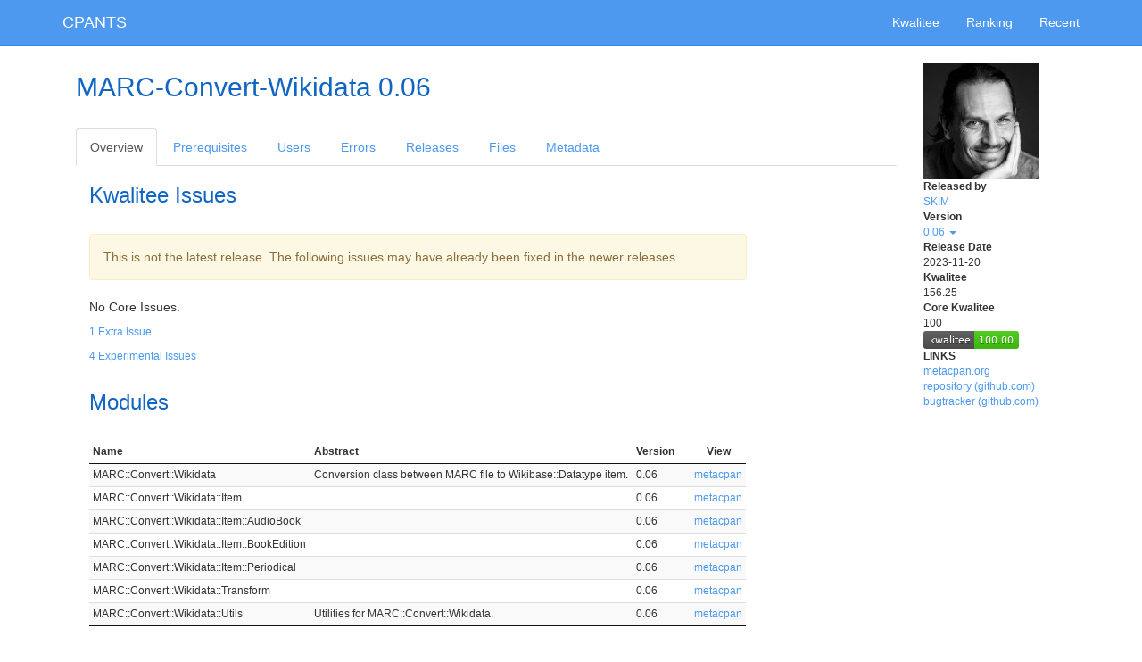

--- FILE ---
content_type: text/html;charset=UTF-8
request_url: https://cpants.cpanauthors.org/release/SKIM/MARC-Convert-Wikidata-0.06
body_size: 2965
content:
<!DOCTYPE html>
<html lang="en">
<head>
<meta charset="utf-8">
<meta http-equiv="X-UA-Compatible" content="IE=edge">
<meta name="viewpoint" content="width=device-width, initial-scale=1">
<title>CPANTS</title>
<!-- Google tag (gtag.js) -->
<script async src="https://www.googletagmanager.com/gtag/js?id=G-WPD8J9V077"></script>
<script>
  window.dataLayer = window.dataLayer || [];
  function gtag(){dataLayer.push(arguments);}
  gtag('js', new Date());

  gtag('config', 'G-WPD8J9V077');
</script>

<link href="/bootstrap/css/bootstrap.min.css" rel="stylesheet">

<link href="/datatables/css/jquery.dataTables.min.css" rel="stylesheet">
<link href="/datatables-responsive/css/responsive.dataTables.css" rel="stylesheet">


<link href="/font-awesome/css/font-awesome.min.css" rel="stylesheet">
<link href="/cpants/css/cpants.css" rel="stylesheet">

<!--[if lt IE 9]>
<script src="/html5shiv/html5shiv.min.js"></script>
<script src="/respond-js/respond.min.js"></script>
<![endif]-->



</head>

<body class="">

<div id="navbar" class="navbar navbar-default navbar-static-top" role="navigation">
  <div class="container">
    <div class="navbar-header">
      <button type="button" class="navbar-toggle" data-toggle="collapse" data-target=".navbar-collapse">
        <span class="sr-only">Toggle navigation</span>
        <span class="icon-bar"></span>
        <span class="icon-bar"></span>
        <span class="icon-bar"></span>
      </button>
      <h1><a href="/" class="navbar-brand">CPANTS</a></h1>
    </div>
    <div class="navbar-collapse collapse">
      <ul class="nav navbar-nav navbar-right">
        <li><a href="/kwalitee">Kwalitee</a></li>
        <li><a href="/ranking">Ranking</a></li>
        <li><a href="/recent">Recent</a></li>
      </ul>
    </div>
  </div>
</div>


<div class="container">
  <div class="row">
    <div id="main" class="col-xs-12 col-sm-12 col-md-12 col-lg-12">

      

<div class="sidebar col-xs-12 col-sm-2 col-sm-push-10 col-md-2 col-md-push-10 col-lg-2 col-lg-push-10">

<h2 class="visible-xs-block">MARC-Convert-Wikidata 0.06</h2>

<img src="https://secure.gravatar.com/avatar/317e54f4a285c8ae5a06d2b32cb6b737?s=130&amp;d=identicon" class="hidden-xs">
<dl class="small">
  <dt>Released by</dt>
    <dd><a href="/author/SKIM">SKIM</a></dd>
  <dt>Version</dt>
    <dd>
      <div class="dropdown">
        <a href="#" class="dropdown-toggle" id="sidebar_version_list" data-toggle="dropdown" aria-haspopup="true" aria-expanded="false">
          0.06
          <span class="caret"></span>
        </a>
        <ul class="dropdown-menu" aria-labelledby="sidebar_version_list">
          <li><a class="small" href="/release/SKIM/MARC-Convert-Wikidata-0.32">0.32 <span class="small">(CPAN)</span></a></li>
          <li><a class="small" href="/release/SKIM/MARC-Convert-Wikidata-0.31">0.31 <span class="small">(CPAN)</span></a></li>
          <li><a class="small" href="/release/SKIM/MARC-Convert-Wikidata-0.30">0.30 <span class="small">(CPAN)</span></a></li>
          <li><a class="small" href="/release/SKIM/MARC-Convert-Wikidata-0.29">0.29 <span class="small">(CPAN)</span></a></li>
          <li><a class="small" href="/release/SKIM/MARC-Convert-Wikidata-0.28">0.28 <span class="small">(CPAN)</span></a></li>
          <li><a class="small" href="/release/SKIM/MARC-Convert-Wikidata-0.27">0.27 <span class="small">(CPAN)</span></a></li>
          <li><a class="small" href="/release/SKIM/MARC-Convert-Wikidata-0.26">0.26 <span class="small">(CPAN)</span></a></li>
          <li><a class="small" href="/release/SKIM/MARC-Convert-Wikidata-0.25">0.25 <span class="small">(CPAN)</span></a></li>
          <li><a class="small" href="/release/SKIM/MARC-Convert-Wikidata-0.24">0.24 <span class="small">(CPAN)</span></a></li>
          <li><a class="small" href="/release/SKIM/MARC-Convert-Wikidata-0.23">0.23 <span class="small">(CPAN)</span></a></li>
          <li><a class="small" href="/release/SKIM/MARC-Convert-Wikidata-0.22">0.22 <span class="small">(CPAN)</span></a></li>
          <li><a class="small" href="/release/SKIM/MARC-Convert-Wikidata-0.21">0.21 <span class="small">(CPAN)</span></a></li>
          <li><a class="small" href="/release/SKIM/MARC-Convert-Wikidata-0.06/releases">more...</a></li>
        </ul>
      </div>
    </dd>
  <dt>Release Date</dt>
    <dd>2023-11-20</dd>
  <dt>Kwalitee</dt>
    <dd>156.25</dd>
  <dt>Core Kwalitee</dt>
    <dd>100<br>
    <img src="/release/SKIM/MARC-Convert-Wikidata-0.06.svg">
    </dd>
  <dt>LINKS</dt>
    <dd>
      <ul class="list-unstyled">
        <li><a href="https://metacpan.org/release/SKIM/MARC-Convert-Wikidata-0.06">metacpan.org</a></li>
        <li><a href="https://github.com/michal-josef-spacek/MARC-Convert-Wikidata">repository (github.com)</a></li>
        <li><a href="https://github.com/michal-josef-spacek/MARC-Convert-Wikidata/issues">bugtracker (github.com)</a></li>
      </ul>
    </dd>



</dl>

</div>


<div class="col-xs-12 col-sm-10 col-sm-pull-2 col-md-10 col-md-pull-2 col-lg-10 col-lg-pull-2">



<h2 class="hidden-xs">MARC-Convert-Wikidata 0.06

</h2>


<ul class="nav nav-tabs">
  <li role="presentation" class="active"><a href="/release/SKIM/MARC-Convert-Wikidata-0.06">Overview</a></li>
  <li role="presentation" class=""><a href="/release/SKIM/MARC-Convert-Wikidata-0.06/prereq">Prerequisites</a></li>
  <li role="presentation" class=""><a href="/release/SKIM/MARC-Convert-Wikidata-0.06/used_by">Users</a></li>
  <li role="presentation" class=""><a href="/release/SKIM/MARC-Convert-Wikidata-0.06/errors">Errors</a></li>
  <li role="presentation" class=""><a href="/release/SKIM/MARC-Convert-Wikidata-0.06/releases">Releases</a></li>
  <li role="presentation" class=""><a href="/release/SKIM/MARC-Convert-Wikidata-0.06/files">Files</a></li>
  <li role="presentation" class=""><a href="/release/SKIM/MARC-Convert-Wikidata-0.06/metadata">Metadata</a></li>
</ul>



  <section>
  <div class="col-xs-12 col-sm-12 col-md-10 col-lg-10">
  <h3>Kwalitee Issues</h3>

  <div class="alert alert-warning" role="alert">
    This is not the latest release. The following issues may have already been fixed in the newer releases.
  </div>


    <p>No Core Issues.</p>

    <p class="small"><a href="#collapse_extra_issues" data-toggle="collapse" aria-expanded="false" aria-controls="collapse_extra_issues">1 Extra Issue</p>
    <div id="collapse_extra_issues" class="collapse">    <dl>
      <dt><a href="/kwalitee/has_meta_json">has_meta_json</a></dt>
      <dd>
        <p class="small">Add a META.json to the distribution. Your buildtool should be able to autogenerate it.</p>
      </dd>
    </dl>
</div>

    <p class="small"><a href="#collapse_experimental_issues" data-toggle="collapse" aria-expanded="false" aria-controls="collapse_experimental_issues">4 Experimental Issues</a></p>
    <div id="collapse_experimental_issues" class="collapse">    <dl>
      <dt><a href="/kwalitee/meta_yml_has_provides">meta_yml_has_provides</a></dt>
      <dd>
        <p class="small">Add all modules contained in this distribution to the META.yml field &#39;provides&#39;. Module::Build or Dist::Zilla::Plugin::MetaProvides do this automatically for you.</p>
      </dd>
      <dt><a href="/kwalitee/has_security_doc">has_security_doc</a></dt>
      <dd>
        <p class="small">Add SECURITY(.pod|md). See Software::Security::Policy.</p>
      </dd>
      <dt><a href="/kwalitee/security_doc_contains_contact">security_doc_contains_contact</a></dt>
      <dd>
        <p class="small">Add SECURITY(.pod|md) and add a contact address. See Software::Security::Policy.</p>
      </dd>
      <dt><a href="/kwalitee/has_contributing_doc">has_contributing_doc</a></dt>
      <dd>
        <p class="small">Add CONTRIBUTING(.pod|md). See https://docs.github.com/en/communities/setting-up-your-project-for-healthy-contributions/setting-guidelines-for-repository-contributors.</p>
      </dd>
    </dl>
</div>
  </div>
  </section>

  <section>
  <div class="col-xs-12 col-sm-12 col-md-10 col-lg-10">
  <h3>Modules</h3>
  <table id="modules" class="display compact small">
    <thead>
      <tr>
        <th>Name</th>
        <th>Abstract</th>
        <th>Version</th>
        <th class="dt-right">View</th>
      </tr>
    </thead>
    <tbody>
      <tr>
        <td>MARC::Convert::Wikidata</td>
        <td>Conversion class between MARC file to Wikibase::Datatype item.</td>
        <td>0.06</td>
        <td class="dt-right"><a href="https://metacpan.org/pod/MARC::Convert::Wikidata">metacpan</a></td>
      </tr>
      <tr>
        <td>MARC::Convert::Wikidata::Item</td>
        <td></td>
        <td>0.06</td>
        <td class="dt-right"><a href="https://metacpan.org/pod/MARC::Convert::Wikidata::Item">metacpan</a></td>
      </tr>
      <tr>
        <td>MARC::Convert::Wikidata::Item::AudioBook</td>
        <td></td>
        <td>0.06</td>
        <td class="dt-right"><a href="https://metacpan.org/pod/MARC::Convert::Wikidata::Item::AudioBook">metacpan</a></td>
      </tr>
      <tr>
        <td>MARC::Convert::Wikidata::Item::BookEdition</td>
        <td></td>
        <td>0.06</td>
        <td class="dt-right"><a href="https://metacpan.org/pod/MARC::Convert::Wikidata::Item::BookEdition">metacpan</a></td>
      </tr>
      <tr>
        <td>MARC::Convert::Wikidata::Item::Periodical</td>
        <td></td>
        <td>0.06</td>
        <td class="dt-right"><a href="https://metacpan.org/pod/MARC::Convert::Wikidata::Item::Periodical">metacpan</a></td>
      </tr>
      <tr>
        <td>MARC::Convert::Wikidata::Transform</td>
        <td></td>
        <td>0.06</td>
        <td class="dt-right"><a href="https://metacpan.org/pod/MARC::Convert::Wikidata::Transform">metacpan</a></td>
      </tr>
      <tr>
        <td>MARC::Convert::Wikidata::Utils</td>
        <td>Utilities for MARC::Convert::Wikidata.</td>
        <td>0.06</td>
        <td class="dt-right"><a href="https://metacpan.org/pod/MARC::Convert::Wikidata::Utils">metacpan</a></td>
      </tr>
    </tbody>
  </table>
  </div>
  </section>



  <section>
  <div class="col-xs-12 col-sm-12 col-md-10 col-lg-10">
  <h3>Other Files</h3>
  <table id="special_files" class="display compact small">
    <thead>
      <tr>
        <th></th>
        <th></th>
      </tr>
    </thead>
    <tbody>
      <tr>
        <td>Changes</td>
        <td class="dt-right"><a href="https://metacpan.org/source/SKIM/MARC-Convert-Wikidata-0.06/Changes">metacpan</a></td>
      </tr>
      <tr>
        <td>MANIFEST</td>
        <td class="dt-right"><a href="https://metacpan.org/source/SKIM/MARC-Convert-Wikidata-0.06/MANIFEST">metacpan</a></td>
      </tr>
      <tr>
        <td>META.yml</td>
        <td class="dt-right"><a href="https://metacpan.org/source/SKIM/MARC-Convert-Wikidata-0.06/META.yml">metacpan</a></td>
      </tr>
      <tr>
        <td>Makefile.PL</td>
        <td class="dt-right"><a href="https://metacpan.org/source/SKIM/MARC-Convert-Wikidata-0.06/Makefile.PL">metacpan</a></td>
      </tr>
      <tr>
        <td>README</td>
        <td class="dt-right"><a href="https://metacpan.org/source/SKIM/MARC-Convert-Wikidata-0.06/README">metacpan</a></td>
      </tr>
    </tbody>
  </table>
  </div>
  </section>


</div>


    </div>
  </div>
  <div class="row">
    <div id="footer" class="col-xs-12 col-sm-12 col-md-12 col-lg-12">
      <address>Maintained by Kenichi Ishigaki &lt;ishigaki@cpan.org&gt;. If you find anything, submit it on <a href="https://github.com/cpants/www-cpants/issues">GitHub</a>.</address>
      <p>Last analyzed: 2026-01-18 21:28:25</p>
    </div>
  </div>
</div>

<script src="/jquery/jquery.min.js"></script>
<script src="/bootstrap/js/bootstrap.min.js"></script>

<script src="/datatables/js/jquery.dataTables.js"></script>
<script src="/datatables-responsive/js/dataTables.responsive.js"></script>
<script src="/sprintf-js/sprintf.min.js"></script>
<script src="/strftime/strftime-min.js"></script>
<script>//<![CDATA[

$(function() {
  $.extend($.fn.dataTable.defaults, {
      "processing": true,
      "info": false,
      "ordering": false,
      "paging": false,
      "pageLength": 25,
      "lengthChange": false,
      "searching": false,
      "deferRender": true
  });
});

//]]></script>

  <script>//<![CDATA[

  $(function(){
    $('#modules').dataTable({
    });
  });

//]]></script>  <script>//<![CDATA[

  $(function(){
    $('#special_files').dataTable({
    });
  });

//]]></script>


<hr>


</body>
</html>
